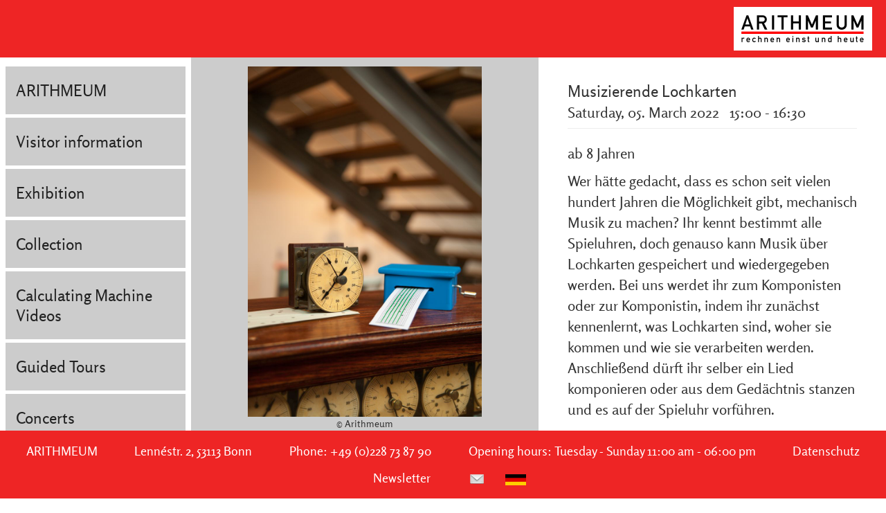

--- FILE ---
content_type: text/html; charset=utf-8
request_url: https://www.arithmeum.uni-bonn.de/en/events/details/musizierende-lochkarten-1.html
body_size: 8076
content:
<!DOCTYPE html>
<html lang="en">
<head>

<meta charset="utf-8">
<!-- 
	This website is powered by TYPO3 - inspiring people to share!
	TYPO3 is a free open source Content Management Framework initially created by Kasper Skaarhoj and licensed under GNU/GPL.
	TYPO3 is copyright 1998-2018 of Kasper Skaarhoj. Extensions are copyright of their respective owners.
	Information and contribution at https://typo3.org/
-->



<title>Musizierende Lochkarten</title>
<meta property="og:title" content="Musizierende Lochkarten" />
<meta property="og:type" content="article" />
<meta property="og:url" content="https://www.arithmeum.uni-bonn.de/en/events/details/musizierende-lochkarten-1.html" />
<meta property="og:image" content="https://www.arithmeum.uni-bonn.de/fileadmin/_processed_/e/9/csm_Musizierende_Lochkarten__1_von_1__421cc67c8e.jpg" />
<meta name="description" content="ab 8 Jahren" />
<meta property="og:description" content="ab 8 Jahren" />
<meta name="generator" content="TYPO3 CMS">
<meta name="language" content="en">
<meta name="ROBOTS" content="index,follow">
<meta name="viewport" content="width=device-width, initial-scale=1">
<meta name="X-UA-Compatible" content="IE=edge">


<link rel="stylesheet" type="text/css" href="/typo3conf/ext/news/Resources/Public/Css/news-basic.css?1625568459" media="all">
<link rel="stylesheet" type="text/css" href="/typo3temp/Assets/61afcf4fa3.css?1635255680" media="all">
<link rel="stylesheet" type="text/css" href="/typo3temp/Assets/57794ed923.css?1625568456" media="all">
<link rel="stylesheet" type="text/css" href="/typo3conf/ext/jh_magnificpopup/Resources/Public/css/magnific-popup.css?1625568461" media="all">
<link rel="stylesheet" type="text/css" href="/fileadmin/template/css/bootstrap.min.css?1625568569" media="all">
<link rel="stylesheet" type="text/css" href="/fileadmin/template/css/main.css?1756839277" media="all">
<link rel="stylesheet" type="text/css" href="/fileadmin/template/css/print.css?1625568569" media="print">


<script src="/fileadmin/template/js/modernizr-2.8.3-respond-1.4.2.min.js?1625568569" type="text/javascript"></script>
<script src="/fileadmin/template/js/jquery-1.11.2.min.js?1625568569" type="text/javascript"></script>
<script src="/fileadmin/template/js/bootstrap.min.js?1625568569" type="text/javascript"></script>
<script src="/fileadmin/template/js/headroom.min.js?1625568569" type="text/javascript"></script>
<script src="/typo3conf/ext/cookie_control/Resources/Public/Js/cookieControl-5.1.min.js?1625568462" type="text/javascript"></script>
<script src="/fileadmin/template/js/main.js?1625568569" type="text/javascript"></script>
<script src="/typo3temp/Assets/9a38f34785.js?1625568456" type="text/javascript"></script>


<link rel="apple-touch-icon" sizes="57x57" href="/fileadmin/template/images/favicon/apple-icon-57x57.png">
      <link rel="apple-touch-icon" sizes="60x60" href="/fileadmin/template/images/favicon/apple-icon-60x60.png">
      <link rel="apple-touch-icon" sizes="72x72" href="/fileadmin/template/images/favicon/apple-icon-72x72.png">
      <link rel="apple-touch-icon" sizes="76x76" href="/fileadmin/template/images/favicon/apple-icon-76x76.png">
      <link rel="apple-touch-icon" sizes="114x114" href="/fileadmin/template/images/favicon/apple-icon-114x114.png">
      <link rel="apple-touch-icon" sizes="120x120" href="/fileadmin/template/images/favicon/apple-icon-120x120.png">
      <link rel="apple-touch-icon" sizes="144x144" href="/fileadmin/template/images/favicon/apple-icon-144x144.png">
      <link rel="apple-touch-icon" sizes="152x152" href="/fileadmin/template/images/favicon/apple-icon-152x152.png">
      <link rel="apple-touch-icon" sizes="180x180" href="/fileadmin/template/images/favicon/apple-icon-180x180.png">
      <link rel="icon" type="image/png" sizes="192x192"  href="/fileadmin/template/images/favicon/android-icon-192x192.png">
      <link rel="icon" type="image/png" sizes="32x32" href="/fileadmin/template/images/favicon/favicon-32x32.png">
      <link rel="icon" type="image/png" sizes="96x96" href="/fileadmin/template/images/favicon/favicon-96x96.png">
      <link rel="icon" type="image/png" sizes="16x16" href="/fileadmin/template/images/favicon/favicon-16x16.png">
      <link rel="manifest" href="/fileadmin/template/images/favicon/manifest.json">
      <meta name="msapplication-TileColor" content="#ffffff">
      <meta name="msapplication-TileImage" content="/ms-icon-144x144.png">
      <meta name="theme-color" content="#ffffff">    <!-- Matomo -->
<script type="text/javascript">
  var _paq = window._paq = window._paq || [];
  /* tracker methods like "setCustomDimension" should be called before "trackPageView" */
  _paq.push(['trackPageView']);
  _paq.push(['enableLinkTracking']);
  (function() {
    var u="//www.arithmeum.uni-bonn.de/matomo/";
    _paq.push(['setTrackerUrl', u+'matomo.php']);
    _paq.push(['setSiteId', '1']);
    _paq.push(['disableCookies']);
    var d=document, g=d.createElement('script'), s=d.getElementsByTagName('script')[0];
    g.type='text/javascript'; g.async=true; g.src=u+'matomo.js'; s.parentNode.insertBefore(g,s);
  })();
</script>
<!-- End Matomo Code -->
</head>
<body>
<div id="bgaussen"><div id="bg"></div></div>
<div id="wrapper" class="layout-2">
  <header id="head" data-role="header" data-tap-toggle="true">
    <button type="button" class="navbar-toggle collapsed" data-toggle="collapse" data-target="#navbar">
      <span class="sr-only">Navigation</span>
      <span class="icon-bar"></span>
      <span class="icon-bar"></span>
      <span class="icon-bar"></span>
    </button>
    <a href="/en.html"><img width="200" height="63" alt="Arithmeum" src="/fileadmin/user_upload/Bilder/logo_170.png"></a>
  </header>
  <main id="main">
    <div id="topnav"><nav class="navbar navbar-default">
        <div class="container-fluid">
          <div id="navbar" class="navbar-collapse collapse"><ul class="nav navbar-nav"><li class="dropdown first1"><a href="/en/arithmeum.html" class="menulink">ARITHMEUM</a><a href="#" class="dropdown-toggle" data-toggle="dropdown" aria-expanded="false" role="button"><span class="caret"></span></a><ul class="dropdown-menu"><li class="first1"><a href="/en/arithmeum/greeting.html" class="menulink">Greeting</a></li><li class="first2"><a href="/en/arithmeum/museum.html" class="menulink">Museum</a></li><li class="last3"><a href="/en/arithmeum/research-institute.html" class="menulink">Research institute</a></li><li class="dropdown-submenu last2"><a href="/en/arithmeum/teaching-and-research-at-the-arithmeum.html" class="menulink">Teaching and research at the Arithmeum</a><a href="#" class="dropdown-toggle" data-toggle="dropdown" aria-expanded="false" role="button"><span class="caret"></span></a><ul class="dropdown-menu"><li class="last3"><a href="/en/arithmeum/teaching-and-research-at-the-arithmeum/symposium.html" class="menulink">Symposium</a></li><li class="last2"><a href="/en/arithmeum/teaching-and-research-at-the-arithmeum/publications-and-qualification-theses.html" class="menulink">Publications and qualification theses</a></li><li class="last1"><a href="/en/arithmeum/teaching-and-research-at-the-arithmeum/requirements-and-forms.html" class="menulink">Requirements and forms</a></li></ul></li><li class="last1"><a href="/en/arithmeum/university.html" class="menulink">University</a></li></ul></li><li class="dropdown first2"><a href="/en/visitor-information.html" class="menulink">Visitor information</a><a href="#" class="dropdown-toggle" data-toggle="dropdown" aria-expanded="false" role="button"><span class="caret"></span></a><ul class="dropdown-menu"><li class="first1"><a href="/en/visitor-information/information.html" class="menulink">Information</a></li><li class="first2"><a href="/en/visitor-information/calendar.html" class="menulink">Calendar</a></li><li class="dropdown-submenu first3"><a href="/en/visitor-information/shop.html" class="menulink">Shop</a><a href="#" class="dropdown-toggle" data-toggle="dropdown" aria-expanded="false" role="button"><span class="caret"></span></a><ul class="dropdown-menu"><li class="last3"><a href="/en/visitor-information/shop/catalogues.html" class="menulink">Catalogues</a></li><li class="last2"><a href="/en/visitor-information/shop/other-articles.html" class="menulink">Other articles</a></li><li class="last1"><a href="/en/visitor-information/shop/articles-for-mathematics-and-aesthetics-of-chip-design.html" class="menulink">Articles for "Mathematics and aesthetics of chip design"</a></li></ul></li><li class="middle"><a href="/en/visitor-information/newsletter.html" class="menulink">Newsletter</a></li><li class="last3"><a href="/en/visitor-information/contact.html" class="menulink">Contact</a></li><li class="last2"><a href="/en/visitor-information/imprint.html" class="menulink">Imprint</a></li><li class="last1"><a href="/en/visitor-information/privacy-policy.html" class="menulink">Privacy policy</a></li></ul></li><li class="dropdown first3"><a href="/en/exhibition.html" class="menulink">Exhibition</a><a href="#" class="dropdown-toggle" data-toggle="dropdown" aria-expanded="false" role="button"><span class="caret"></span></a><ul class="dropdown-menu"><li class="first1"><a href="/en/exhibition/permanent-exhibition.html" class="menulink">Permanent exhibition</a></li><li class="first2"><a href="/en/exhibition/art-exhibition.html" class="menulink">Art exhibition</a></li><li class="first3"><a href="/en/exhibition/special-exhibition.html" class="menulink">Special exhibition</a></li><li class="last3"><a href="/en/exhibition/early-computers-and-pcs.html" class="menulink">Early computers and PCs</a></li><li class="dropdown-submenu last2"><a href="/en/exhibition/chip-exhibition.html" class="menulink">Chip exhibition</a><a href="#" class="dropdown-toggle" data-toggle="dropdown" aria-expanded="false" role="button"><span class="caret"></span></a><ul class="dropdown-menu"><li class="last2"><a href="/en/exhibition/chip-exhibition/tour-of-the-exhibition.html" class="menulink">Tour of the exhibition</a></li><li class="last1"><a href="/en/exhibition/chip-exhibition/videos-and-games-about-chip-design.html" class="menulink">Videos and games about chip design</a></li></ul></li><li class="last1"><a href="/en/exhibition/archive.html" class="menulink">Archive</a></li></ul></li><li class="dropdown middle"><a href="/en/collection.html" class="menulink">Collection</a><a href="#" class="dropdown-toggle" data-toggle="dropdown" aria-expanded="false" role="button"><span class="caret"></span></a><ul class="dropdown-menu"><li class="dropdown-submenu first1"><a href="/en/collection/calculating-in-olden-times.html" class="menulink">Calculating in olden times</a><a href="#" class="dropdown-toggle" data-toggle="dropdown" aria-expanded="false" role="button"><span class="caret"></span></a><ul class="dropdown-menu"><li class="first1"><a href="/en/collection/calculating-in-olden-times/the-beginnings-of-reckoning-aids.html" class="menulink">The Beginnings of Reckoning Aids</a></li><li class="first2"><a href="/en/collection/calculating-in-olden-times/17th-century.html" class="menulink">17th Century</a></li><li class="last3"><a href="/en/collection/calculating-in-olden-times/18th-century.html" class="menulink">18th Century</a></li><li class="last2"><a href="/en/collection/calculating-in-olden-times/19th-century.html" class="menulink">19th Century</a></li><li class="dropdown-submenu last1"><a href="/en/collection/calculating-in-olden-times/20th-century.html" class="menulink">20th Century</a><a href="#" class="dropdown-toggle" data-toggle="dropdown" aria-expanded="false" role="button"><span class="caret"></span></a><ul class="dropdown-menu"><li class="first1"><a href="/en/collection/calculating-in-olden-times/20th-century/1900-1909.html" class="menulink">1900-1909</a></li><li class="first2"><a href="/en/collection/calculating-in-olden-times/20th-century/1910-1919.html" class="menulink">1910-1919</a></li><li class="first3"><a href="/en/collection/calculating-in-olden-times/20th-century/1920-1929.html" class="menulink">1920-1929</a></li><li class="middle"><a href="/en/collection/calculating-in-olden-times/20th-century/1930-1939.html" class="menulink">1930-1939</a></li><li class="middle"><a href="/en/collection/calculating-in-olden-times/20th-century/1940-1949.html" class="menulink">1940-1949</a></li><li class="last3"><a href="/en/collection/calculating-in-olden-times/20th-century/1950-1959.html" class="menulink">1950-1959</a></li><li class="last2"><a href="/en/collection/calculating-in-olden-times/20th-century/1960-1969.html" class="menulink">1960-1969</a></li><li class="last1"><a href="/en/collection/calculating-in-olden-times/20th-century/1970-1979.html" class="menulink">1970-1979</a></li></ul></li></ul></li><li class="first2"><a href="/en/collection/calculating-in-modern-times.html" class="menulink">Calculating in modern times</a></li><li class="first3"><a href="/en/collection/historic-books.html" class="menulink">Historic books</a></li><li class="last3"><a href="/en/collection/constructive-art.html" class="menulink">Constructive art</a></li><li class="last2"><a href="/en/collection/design-objects.html" class="menulink">Design objects</a></li><li class="last1"><a href="/en/collection/tribal-art.html" class="menulink">Tribal art</a></li></ul></li><li class="dropdown middle"><a href="/en/calculating-machine-videos.html" class="menulink">Calculating Machine Videos</a><a href="#" class="dropdown-toggle" data-toggle="dropdown" aria-expanded="false" role="button"><span class="caret"></span></a><ul class="dropdown-menu"><li class="dropdown-submenu last1"><a href="/en/calculating-machine-videos/archive.html" class="menulink">Archive</a><a href="#" class="dropdown-toggle" data-toggle="dropdown" aria-expanded="false" role="button"><span class="caret"></span></a><ul class="dropdown-menu"><li class="first1"><a href="/en/calculating-machine-videos/archive/46-the-functionality-of-addition-using-konrad-zuses-z1.html" class="menulink">46) The functionality of addition using Konrad Zuse's Z1</a></li><li class="first2"><a href="/en/calculating-machine-videos/archive/45-the-popes-arithmometre-by-thomas-de-colmar.html" class="menulink">45) The Pope's Arithmomètre by Thomas de Colmar</a></li><li class="first3"><a href="/en/calculating-machine-videos/archive/44-the-square-root-unit-of-the-friden-srw-automatic-square-root-mechanism.html" class="menulink">44) The square root unit of the Friden SRW automatic square root mechanism</a></li><li class="middle"><a href="/en/calculating-machine-videos/archive/43-the-concept-for-maurels-calculating-machine-from-1842.html" class="menulink">43) The concept for Maurel's calculating machine from 1842</a></li><li class="middle"><a href="/en/calculating-machine-videos/archive/42-the-piano-arithmometre-from-the-1855-world-exhibition.html" class="menulink">42) The Piano Arithmomètre from the 1855 World Exhibition</a></li><li class="middle"><a href="/en/calculating-machine-videos/archive/41-the-adding-machine-of-thomas-de-colmar.html" class="menulink">41) The adding machine of Thomas de Colmar</a></li><li class="middle"><a href="/en/calculating-machine-videos/archive/40-the-walther-dmkz.html" class="menulink">40) The Walther DMKZ</a></li><li class="middle"><a href="/en/calculating-machine-videos/archive/39-the-curta.html" class="menulink">39) The Curta</a></li><li class="middle"><a href="/en/calculating-machine-videos/archive/38-the-carry-of-tens-by-gottfried-wilhelm-leibniz-1677.html" class="menulink">38) The carry of tens by Gottfried Wilhelm Leibniz 1677</a></li><li class="middle"><a href="/en/calculating-machine-videos/archive/37-insight-into-the-restoration-work-at-the-arithmeum.html" class="menulink">37) Insight into the restoration work at the Arithmeum</a></li><li class="middle"><a href="/en/calculating-machine-videos/archive/36-the-atanasoff-berry-computer-by-john-atanasoff-and-clifford-berry.html" class="menulink">36) The Atanasoff Berry Computer by John Atanasoff and Clifford Berry</a></li><li class="middle"><a href="/en/calculating-machine-videos/archive/35-cylindrical-four-species-adapting-segment-machine-from-anton-braun.html" class="menulink">35) Cylindrical four-species adapting segment machine from Anton Braun</a></li><li class="middle"><a href="/en/calculating-machine-videos/archive/34-johann-jakob-sauters-adding-machine-from-the-late-18th-century.html" class="menulink">34) Johann Jakob Sauter's adding machine from the late 18th century</a></li><li class="middle"><a href="/en/calculating-machine-videos/archive/33-calculator-from-the-17th-century-burattini-or-morland.html" class="menulink">33) Calculator from the 17th century - Burattini or Morland?</a></li><li class="middle"><a href="/en/calculating-machine-videos/archive/32-the-adding-machine-by-charles-xavier-thomas-from-1849.html" class="menulink">32) The adding machine by Charles Xavier Thomas from 1849</a></li><li class="middle"><a href="/en/calculating-machine-videos/archive/31-the-grasshopper-by-george-b-grant-from-1871.html" class="menulink">31) The “Grasshopper” by George B. Grant from 1871</a></li><li class="middle"><a href="/en/calculating-machine-videos/archive/30-the-centennial-four-species-calculating-machine-by-george-b-grant.html" class="menulink">30) The Centennial four-species calculating machine by George B. Grant</a></li><li class="middle"><a href="/en/calculating-machine-videos/archive/29-didier-roths-coplanar-toothed-disk-adding-machine-from-1842.html" class="menulink">29) Didier Roth's coplanar toothed disk adding machine from 1842</a></li><li class="middle"><a href="/en/calculating-machine-videos/archive/28-joseph-edmondsons-circular-stepped-drum-machine-for-all-four-basic-arithmetic-operations.html" class="menulink">28) Joseph Edmondson's circular stepped drum machine for all four basic arithmetic operations</a></li><li class="middle"><a href="/en/calculating-machine-videos/archive/27-coplanar-toothed-disk-adding-machine-by-charles-stanhope-from-1780.html" class="menulink">27) Coplanar toothed disk adding machine by Charles Stanhope from 1780</a></li><li class="middle"><a href="/en/calculating-machine-videos/archive/26-matador-keyboard-adding-machine-with-crank-1906.html" class="menulink">26) “Matador” keyboard adding machine with crank 1906</a></li><li class="middle"><a href="/en/calculating-machine-videos/archive/25-the-single-column-key-adding-machine-by-ferdinand-hebentanz-from-the-year-1873.html" class="menulink">25) The single column key adding machine by Ferdinand Hebentanz from the year 1873</a></li><li class="middle"><a href="/en/calculating-machine-videos/archive/24-column-adding-machine-by-moses-and-william-pullen-from-the-year-1874.html" class="menulink">24) Column adding machine by Moses and William Pullen from the year 1874</a></li><li class="middle"><a href="/en/calculating-machine-videos/archive/23-the-improved-adding-machine-by-caroline-winter-from-1859.html" class="menulink">23) „The Improved Adding Machine“ by Caroline Winter from 1859</a></li><li class="middle"><a href="/en/calculating-machine-videos/archive/22-the-arithmetic-manipulator-by-niccola-guinigi-from-1858.html" class="menulink">22) The arithmetic manipulator by Niccola Guinigi from 1858</a></li><li class="middle"><a href="/en/calculating-machine-videos/archive/21-tito-gonnellas-coplanar-adding-machine-with-tooth-lock-washers-from-the-year-1859.html" class="menulink">21) Tito Gonnella’s coplanar adding machine with tooth lock washers from the year 1859</a></li><li class="middle"><a href="/en/calculating-machine-videos/archive/20-the-automatically-multiplying-calculating-machine-by-francois-timoleon-maurel-and-jean-jayet-from-the-year-1846.html" class="menulink">20) The automatically multiplying calculating machine by François Timoléon Maurel and Jean Jayet from the year 1846</a></li><li class="middle"><a href="/en/calculating-machine-videos/archive/19-the-z25-transistor-computer-by-konrad-zuse.html" class="menulink">19) The “Z25” transistor computer by Konrad Zuse</a></li><li class="middle"><a href="/en/calculating-machine-videos/archive/18-arthur-burkhardts-arithmometer-the-start-of-calculating-machine-production-in-germany-at-the-end-of-the-19th-century.html" class="menulink">18) Arthur Burkhardt’s Arithmometer – the start of calculating machine production in Germany at the end of the 19th century</a></li><li class="middle"><a href="/en/calculating-machine-videos/archive/17-didier-roths-circular-calculating-machine-for-automatic-multiplication-from-1841.html" class="menulink">17) Didier Roth’s circular calculating machine for automatic multiplication from 1841</a></li><li class="middle"><a href="/en/calculating-machine-videos/archive/16-the-mechanical-calculator-for-all-four-arithmetical-operations-by-anton-braun-1727.html" class="menulink">16) The mechanical calculator for all four arithmetical operations by Anton Braun (1727)</a></li><li class="middle"><a href="/en/calculating-machine-videos/archive/15-the-millionaire-calculating-machine-for-direct-multiplication-by-otto-steiger.html" class="menulink">15) “The Millionaire” – Calculating machine for direct multiplication by Otto Steiger</a></li><li class="middle"><a href="/en/calculating-machine-videos/archive/14-the-four-species-calculating-machine-with-a-switching-latch-by-heyde-and-buettner-from-the-year-1883.html" class="menulink">14) The four-species calculating machine with a switching latch by Heyde and Büttner from the year 1883</a></li><li class="middle"><a href="/en/calculating-machine-videos/archive/13-four-species-calculating-machine-with-a-switching-latch-mechanism-by-friedrich-weiss-from-the-year-1893.html" class="menulink">13) Four-species calculating machine with a switching latch mechanism by Friedrich Weiss from the year 1893</a></li><li class="middle"><a href="/en/calculating-machine-videos/archive/12-prototype-of-the-four-species-calculating-machine-with-a-switching-latch-mechanism-by-curt-dietzschold-from-the-year-1876.html" class="menulink">12) Prototype of the four-species calculating machine with a switching latch mechanism by Curt Dietzschold from the year 1876</a></li><li class="middle"><a href="/en/calculating-machine-videos/archive/11-christel-hamanns-gauss-mercedes-calculating-machine-with-the-unique-stepped-disc-from-the-year-1909.html" class="menulink">11) Christel Hamann’s “Gauss-Mercedes” calculating machine with the unique stepped disc from the year 1909</a></li><li class="middle"><a href="/en/calculating-machine-videos/archive/10-jacob-auchs-adding-machine.html" class="menulink">10) Jacob Auch's adding machine</a></li><li class="middle"><a href="/en/calculating-machine-videos/archive/09-the-hamann-manus-calculating-machine.html" class="menulink">09) The "Hamann Manus" calculating machine</a></li><li class="middle"><a href="/en/calculating-machine-videos/archive/08-adding-machine-by-philipp-matthaeus-hahn.html" class="menulink">08) Adding machine by Philipp Matthäus Hahn</a></li><li class="middle"><a href="/en/calculating-machine-videos/archive/07-the-patent-model-of-thomas-de-colmars-arithmometre-from-the-year-1820.html" class="menulink">07) The patent model of Thomas de Colmar’s Arithmomètre from the year 1820</a></li><li class="middle"><a href="/en/calculating-machine-videos/archive/06-multiplication-instrument-by-samuel-morland.html" class="menulink">06) Multiplication Instrument by Samuel Morland</a></li><li class="middle"><a href="/en/calculating-machine-videos/archive/05-johann-christoph-schusters-calculating-machine.html" class="menulink">05) Johann Christoph Schuster's calculating machine</a></li><li class="middle"><a href="/en/calculating-machine-videos/archive/04-blaise-pascals-calculating-machine.html" class="menulink">04) Blaise Pascal's calculating machine</a></li><li class="last3"><a href="/en/calculating-machine-videos/archive/03-the-mechanical-calculator-for-all-four-arithmetic-operations-by-axel-jacob-petersson.html" class="menulink">03) The mechanical calculator for all four arithmetic operations by Axel Jacob Petersson</a></li><li class="last2"><a href="/en/calculating-machine-videos/archive/02-the-mechanical-calculator-for-all-four-arithmetic-operations-by-johann-jakob-sauter.html" class="menulink">02) The mechanical calculator for all four arithmetic operations by Johann Jakob Sauter</a></li><li class="last1"><a href="/en/calculating-machine-videos/archive/01-the-first-mechanical-calculator-for-all-four-arithmetic-operations-by-gottfried-wilhelm-leibniz.html" class="menulink">01) The first mechanical calculator for all four arithmetic operations by Gottfried Wilhelm Leibniz</a></li></ul></li></ul></li><li class="dropdown middle"><a href="/en/guided-tours.html" class="menulink">Guided Tours</a><a href="#" class="dropdown-toggle" data-toggle="dropdown" aria-expanded="false" role="button"><span class="caret"></span></a><ul class="dropdown-menu"><li class="first1"><a href="/en/guided-tours/public-guided-tours.html" class="menulink">Public guided Tours</a></li><li class="last3"><a href="/en/guided-tours/school-classes.html" class="menulink">School classes</a></li><li class="last2"><a href="/en/guided-tours/guided-tours-for-groups.html" class="menulink">Guided Tours for groups</a></li><li class="dropdown-submenu last1"><a href="/en/guided-tours/workshops0.html" target="https://www.arithmeum.uni-bonn.de/fuehrungen-workshops/workshops.html" class="menulink">Workshops</a><a href="#" class="dropdown-toggle" data-toggle="dropdown" aria-expanded="false" role="button"><span class="caret"></span></a><ul class="dropdown-menu"><li class="first1"><a href="/en/guided-tours/workshops0/preschool.html" class="menulink">Preschool</a></li><li class="first2"><a href="/en/guided-tours/workshops0/elementary-school.html" class="menulink">Elementary school</a></li><li class="first3"><a href="/en/guided-tours/workshops0/middle-school.html" class="menulink">Middle school</a></li><li class="middle"><a href="/en/guided-tours/workshops0/high-school.html" class="menulink">High school</a></li><li class="dropdown-submenu last3"><a href="/en/guided-tours/workshops0/adults.html" class="menulink">Adults</a><a href="#" class="dropdown-toggle" data-toggle="dropdown" aria-expanded="false" role="button"><span class="caret"></span></a><ul class="dropdown-menu"><li class="first1"><a href="/en/guided-tours/workshops0/adults/calculating-with-maschines.html" class="menulink">Calculating with maschines</a></li><li class="first2"><a href="/en/guided-tours/workshops0/adults/abacus-and-reckoning-table.html" class="menulink">Abacus and Reckoning Table</a></li><li class="first3"><a href="/en/guided-tours/workshops0/adults/calculating-in-foreign-cultures.html" class="menulink">Calculating in foreign cultures</a></li><li class="middle"><a href="/en/guided-tours/workshops0/adults/sectors.html" class="menulink">Sectors</a></li><li class="last3"><a href="/en/guided-tours/workshops0/adults/binary-arithmetic.html" class="menulink">Binary arithmetic</a></li><li class="last2"><a href="/en/guided-tours/workshops0/adults/cryptography.html" class="menulink">Cryptography</a></li><li class="last1"><a href="/en/guided-tours/workshops0/adults/geometric-constructive-art.html" class="menulink">Geometric-constructive art</a></li></ul></li><li class="last2"><a href="/en/guided-tours/workshops0/birthdays-at-the-arithmeum.html" class="menulink">Birthdays at the Arithmeum</a></li><li class="last1"><a href="/en/guided-tours/workshops0/larger-groups.html" class="menulink">Larger Groups</a></li></ul></li></ul></li><li class="dropdown last3"><a href="/en/concerts.html" class="menulink">Concerts</a><a href="#" class="dropdown-toggle" data-toggle="dropdown" aria-expanded="false" role="button"><span class="caret"></span></a><ul class="dropdown-menu"><li class="last3"><a href="/en/concerts/concerto-discreto.html" class="menulink">concerto discreto</a></li><li class="last2"><a href="/en/concerts/upcoming-concerts.html" class="menulink">Upcoming concerts</a></li><li class="last1"><a href="/en/concerts/archive.html" class="menulink">Archive</a></li></ul></li><li class="active dropdown last2 open"><a href="/en/events.html" class="menulink">Events</a><a href="#" class="active dropdown-toggle" data-toggle="dropdown" aria-expanded="true" role="button"><span class="caret"></span></a><ul class="dropdown-menu"><li class="last2"><a href="/en/events/calendar.html" class="menulink">Calendar</a></li><li class="last1"><a href="/en/events/archive.html" class="menulink">Archive</a></li></ul></li><li class="last1"><a href="/en/search.html" class="menulink">Search</a></li></ul></div>
        </div>
      </nav><div class="sponsoren_top"><div id="c178" class="csc-default csc-default csc-layout-0 csc-frame-0">



	


<div class="csc-textpic csc-textpic-responsive csc-textpic-center csc-textpic-above"><div class="csc-textpic-imagewrap imagecols-1" data-csc-images="1" data-csc-cols="1"><div class="csc-textpic-center-outer"><div class="csc-textpic-center-inner"><figure class="csc-textpic-image csc-textpic-last"><img src="/fileadmin/_processed_/4/3/csm_rheinischer-friedrich-wilhelm_1cb61e4a77.png" srcset="" alt=""></figure></div></div></div></div></div><div id="c180" class="csc-default csc-default csc-layout-0 csc-frame-0">



	


<div class="csc-textpic csc-textpic-responsive csc-textpic-center csc-textpic-above"><div class="csc-textpic-imagewrap imagecols-1" data-csc-images="1" data-csc-cols="1"><div class="csc-textpic-center-outer"><div class="csc-textpic-center-inner"><figure class="csc-textpic-image csc-textpic-last"><img src="/fileadmin/_processed_/e/6/csm_ugb_065bd38bff.png" srcset="" alt=""></figure></div></div></div></div></div><div id="c181" class="csc-default csc-default csc-layout-0 csc-frame-0 csc-space-before-12">



	


<div class="csc-textpic csc-textpic-responsive csc-textpic-center csc-textpic-above"><div class="csc-textpic-imagewrap imagecols-1" data-csc-images="1" data-csc-cols="1"><div class="csc-textpic-center-outer"><div class="csc-textpic-center-inner"><figure class="csc-textpic-image csc-textpic-last"><img src="/fileadmin/_processed_/3/9/csm_schmitz-knoth_430a8e5e61.png" srcset="" alt=""></figure></div></div></div></div></div><div id="c182" class="csc-default csc-default csc-layout-0 csc-frame-0">



	


<div class="csc-textpic csc-textpic-responsive csc-textpic-center csc-textpic-above"><div class="csc-textpic-imagewrap imagecols-1" data-csc-images="1" data-csc-cols="1"><div class="csc-textpic-center-outer"><div class="csc-textpic-center-inner"><figure class="csc-textpic-image csc-textpic-last"><img src="/fileadmin/_processed_/2/7/csm_stiftung_kunst_sparkasse_159c250a60.png" srcset="" alt=""></figure></div></div></div></div></div><div id="c183" class="csc-default csc-default csc-layout-0 csc-frame-0">



	


<div class="csc-textpic csc-textpic-responsive csc-textpic-center csc-textpic-above"><div class="csc-textpic-imagewrap imagecols-1" data-csc-images="1" data-csc-cols="1"><div class="csc-textpic-center-outer"><div class="csc-textpic-center-inner"><figure class="csc-textpic-image csc-textpic-last"><img src="/fileadmin/_processed_/7/6/csm_sparkasse_koelnbonn_ca10a36430.png" srcset="" alt=""></figure></div></div></div></div></div><div id="c1204" class="csc-default csc-default csc-layout-0 csc-frame-0 csc-space-before-20">



	


<div class="csc-textpic csc-textpic-responsive csc-textpic-center csc-textpic-above"><div class="csc-textpic-imagewrap imagecols-2" data-csc-images="1" data-csc-cols="2"><div class="csc-textpic-center-outer"><div class="csc-textpic-center-inner"><figure class="csc-textpic-image csc-textpic-last"><img src="/fileadmin/user_upload/Bilder/Sponsoren/krupp-stiftung.png" srcset="" alt=""></figure></div></div></div></div></div></div></div>
    <div id="content">
      
    <div class="bildlinks">
      <div id="c210" class="csc-default csc-default csc-layout-0 csc-frame-0">
<div id="c210">
	
	<div class="csc-textpic csc-textpic-center csc-textpic-above"><div data-csc-cols="2" data-csc-images="1" class="csc-textpic-imagewrap imagecols-2"><div class="csc-textpic-center-outer"><div class="csc-textpic-center-inner"><figure class="csc-textpic-image csc-textpic-last"><img alt="" src=""><figcaption class="csc-textpic-caption"></figcaption></figure></div></div></div></div>

	


</div>
</div>
    </div>

      
		
    <article class="content">
      <!--TYPO3SEARCH_begin--><div id="c108" class="csc-default csc-default csc-layout-0 csc-frame-0">
<div id="c108">
	

	


	
	


	


<div class="news news-single">
	<div class="article" itemscope="itemscope" itemtype="http://schema.org/Article">
		
	
			
			<div class="header">
				<h3 itemprop="headline">Musizierende Lochkarten</h3>
			</div>
			<div class="footer">
				<p>
					<!-- date -->
					<span class="news-list-date">
						<time datetime="2022-03-05">
							
									Saturday, 05. March 2022&nbsp;&nbsp;&nbsp;15:00
									
											
													- 16:30
												
										
								
							<meta itemprop="datePublished" content="2022-03-05" />
						</time>
					</span>

					

					

					
				</p>
			</div>

			
				<!-- teaser -->
				<div class="teaser-text" itemprop="description">
					<p>ab 8 Jahren</p>
				</div>
			

			

			
	<!-- fal media files -->
	<div class="news-img-wrap">
		
			<div class="outer">
				
					

<div class="mediaelement mediaelement-image hidden">
	
			
					<a href="/fileadmin/_processed_/e/9/csm_Musizierende_Lochkarten__1_von_1__d9455375e5.jpg" title="" class="magnificpopup hidden" rel="lightbox[myImageSet]">
					</a>
				
		
</div>

	<p class="news-img-caption hidden">
		© Arithmeum
	</p>

				
				
				
			</div>
		
	</div>




			




			<!-- main text -->
			<div class="news-text-wrap" itemprop="articleBody">
				<p>Wer hätte gedacht, dass es schon seit vielen hundert Jahren die Möglichkeit gibt, mechanisch Musik zu machen? Ihr kennt bestimmt alle Spieluhren, doch genauso kann Musik über Lochkarten gespeichert und wiedergegeben werden. Bei uns werdet ihr zum Komponisten oder zur Komponistin, indem ihr zunächst kennenlernt, was Lochkarten sind, woher sie kommen und wie sie verarbeiten werden. Anschließend dürft ihr selber ein Lied komponieren oder aus dem Gedächtnis stanzen und es auf der Spieluhr vorführen.</p>
<p>Kosten: 6 € inkl. Material</p>
<p>Wir bitten um Voranmeldung unter arithmeum@or.uni-bonn.de bis zum 04. März 2022.</p>
<p>&nbsp;</p>
<p>&nbsp;</p>
			</div>

			

			

			

			<!-- related things -->
			<div class="news-related-wrap">

				

				

				

				
			</div>
		

	</div>
</div>

	


</div>
</div><!--TYPO3SEARCH_end-->
    </article>

    </div>
  </main>
  <footer class="sponsoren_foot"><div id="c178" class="csc-default csc-default csc-layout-0 csc-frame-0">



	


<div class="csc-textpic csc-textpic-responsive csc-textpic-center csc-textpic-above"><div class="csc-textpic-imagewrap imagecols-1" data-csc-images="1" data-csc-cols="1"><div class="csc-textpic-center-outer"><div class="csc-textpic-center-inner"><figure class="csc-textpic-image csc-textpic-last"><img src="/fileadmin/_processed_/4/3/csm_rheinischer-friedrich-wilhelm_1cb61e4a77.png" srcset="" alt=""></figure></div></div></div></div></div><div id="c180" class="csc-default csc-default csc-layout-0 csc-frame-0">



	


<div class="csc-textpic csc-textpic-responsive csc-textpic-center csc-textpic-above"><div class="csc-textpic-imagewrap imagecols-1" data-csc-images="1" data-csc-cols="1"><div class="csc-textpic-center-outer"><div class="csc-textpic-center-inner"><figure class="csc-textpic-image csc-textpic-last"><img src="/fileadmin/_processed_/e/6/csm_ugb_065bd38bff.png" srcset="" alt=""></figure></div></div></div></div></div><div id="c181" class="csc-default csc-default csc-layout-0 csc-frame-0 csc-space-before-12">



	


<div class="csc-textpic csc-textpic-responsive csc-textpic-center csc-textpic-above"><div class="csc-textpic-imagewrap imagecols-1" data-csc-images="1" data-csc-cols="1"><div class="csc-textpic-center-outer"><div class="csc-textpic-center-inner"><figure class="csc-textpic-image csc-textpic-last"><img src="/fileadmin/_processed_/3/9/csm_schmitz-knoth_430a8e5e61.png" srcset="" alt=""></figure></div></div></div></div></div><div id="c182" class="csc-default csc-default csc-layout-0 csc-frame-0">



	


<div class="csc-textpic csc-textpic-responsive csc-textpic-center csc-textpic-above"><div class="csc-textpic-imagewrap imagecols-1" data-csc-images="1" data-csc-cols="1"><div class="csc-textpic-center-outer"><div class="csc-textpic-center-inner"><figure class="csc-textpic-image csc-textpic-last"><img src="/fileadmin/_processed_/2/7/csm_stiftung_kunst_sparkasse_159c250a60.png" srcset="" alt=""></figure></div></div></div></div></div><div id="c183" class="csc-default csc-default csc-layout-0 csc-frame-0">



	


<div class="csc-textpic csc-textpic-responsive csc-textpic-center csc-textpic-above"><div class="csc-textpic-imagewrap imagecols-1" data-csc-images="1" data-csc-cols="1"><div class="csc-textpic-center-outer"><div class="csc-textpic-center-inner"><figure class="csc-textpic-image csc-textpic-last"><img src="/fileadmin/_processed_/7/6/csm_sparkasse_koelnbonn_ca10a36430.png" srcset="" alt=""></figure></div></div></div></div></div><div id="c1204" class="csc-default csc-default csc-layout-0 csc-frame-0 csc-space-before-20">



	


<div class="csc-textpic csc-textpic-responsive csc-textpic-center csc-textpic-above"><div class="csc-textpic-imagewrap imagecols-2" data-csc-images="1" data-csc-cols="2"><div class="csc-textpic-center-outer"><div class="csc-textpic-center-inner"><figure class="csc-textpic-image csc-textpic-last"><img src="/fileadmin/user_upload/Bilder/Sponsoren/krupp-stiftung.png" srcset="" alt=""></figure></div></div></div></div></div></footer>
  
	<footer id="foot">
		<a id="c89"></a><div id="c5" class="csc-default csc-default csc-layout-0 csc-frame-0">
<div id="c5">
	
		

	


	

	<div class="ce-textpic ce-right ce-intext">
		
			











		

		<div class="ce-bodytext">
			
			<p><a href="/en.html" class="internal-link">ARITHMEUM</a></p>
		</div>

		
	</div>

	


</div>

</div><a id="c88"></a><div id="c6" class="csc-default csc-default csc-layout-0 csc-frame-0">
<div id="c6">
	
		

	


	

	<div class="ce-textpic ce-center ce-above">
		
			











		

		<div class="ce-bodytext">
			
			<p>Lennéstr. 2, 53113 Bonn </p>
		</div>

		
	</div>

	


</div>

</div><a id="c87"></a><div id="c7" class="csc-default csc-default csc-layout-0 csc-frame-0">
<div id="c7">
	
		

	


	

	<div class="ce-textpic ce-center ce-above">
		
			











		

		<div class="ce-bodytext">
			
			<p>Phone: <a href="tel://+49228738790" target="_blank" class="tel">+49 (0)228 73 87 90</a></p>
		</div>

		
	</div>

	


</div>

</div><a id="c86"></a><div id="c8" class="csc-default csc-default csc-layout-0 csc-frame-0">
<div id="c8">
	
		

	


	

	<div class="ce-textpic ce-center ce-above">
		
			











		

		<div class="ce-bodytext">
			
			<p>Opening hours: Tuesday - Sunday 11:00 am - 06:00 pm </p>
		</div>

		
	</div>

	


</div>

</div><div id="c617" class="csc-default csc-default csc-layout-0 csc-frame-0">
<div id="c617">
	
		

	


	

	<div class="ce-textpic ce-right ce-intext">
		
			











		

		<div class="ce-bodytext">
			
			<p><a href="/en/visitor-information/privacy-policy.html" title="Opens internal link in current window" class="internal-link">Datenschutz</a> </p>
		</div>

		
	</div>

	


</div>

</div><div id="c1298" class="csc-default csc-default csc-layout-0 csc-frame-0">
<div id="c1298">
	
		

	


	

	<div class="ce-textpic ce-right ce-intext">
		
			











		

		<div class="ce-bodytext">
			
			<p><a href="/en/visitor-information/newsletter.html" title="Opens internal link in current window" class="internal-link">Newsletter</a></p>
		</div>

		
	</div>

	


</div>

</div>
		<div class="csc-default csc-default csc-layout-0 csc-frame-0">
      <div>
        <div class="ce-textpic ce-right ce-intext ce-nowrap">
          <div data-ce-images="1" data-ce-columns="1" class="ce-gallery">
            <div class="ce-row">
              <div class="ce-column">
                <div class="ce-media"><a href="/en/visitor-information/contact.html"><img width="20" height="15" alt="" src="/fileadmin/user_upload/Bilder/footer_mail.png"></a></div>
              </div>
            </div>
          </div>
          <div class="ce-bodytext"></div>
        </div>
      </div>
    </div>
		<ul class="sprachmenue"><li><a href="/veranstaltungen/details/musizierende-lochkarten-1.html"><img alt="deutsch" src="/fileadmin/template/images/flag_de.png"></a></li><li class="active"><img alt="english" src="/fileadmin/template/images/flag_uk.png"></li></ul>
	</footer>

</div>
<script src="/typo3conf/ext/jh_magnificpopup/Resources/Public/js/jquery.magnific-popup.min.js?1625568461" type="text/javascript"></script>
<script src="/typo3conf/ext/jh_magnificpopup/Resources/Public/js/jquery.filter-isImageFile.min.js?1625568461" type="text/javascript"></script>
<script src="/typo3conf/ext/jh_magnificpopup/Resources/Public/js/jquery.mfpInlineFunctions.min.js?1625568461" type="text/javascript"></script>
<script src="/typo3conf/ext/cookie_control/Resources/Public/Js/cookie_control-plugin.js?1625568462" type="text/javascript"></script>
<script src="/typo3temp/Assets/e1c96e2552.js?1625568456" type="text/javascript"></script>


</body>
</html>

--- FILE ---
content_type: text/css; charset=utf-8
request_url: https://www.arithmeum.uni-bonn.de/typo3temp/Assets/61afcf4fa3.css?1635255680
body_size: 176
content:
/* specific page styles for extension "tx_cssstyledcontent" */
	.csc-textpic-intext-right-nowrap .csc-textpic-text { margin-right: 970px; }
	.csc-textpic-intext-left-nowrap .csc-textpic-text { margin-left: 970px; }
	.csc-space-before-12 { margin-top: 12px !important; }
	.csc-space-before-20 { margin-top: 20px !important; }

--- FILE ---
content_type: text/css; charset=utf-8
request_url: https://www.arithmeum.uni-bonn.de/fileadmin/template/css/main.css?1756839277
body_size: 6060
content:
/* latin */
@font-face {
  font-family: 'Rosario';
  font-style: normal;
  font-weight: 400;
  src: local('Rosario'), local('Rosario-Regular'), url(/fileadmin/template/fonts/rosario/Rosario-Regular.ttf) format('truetype');
  unicode-range: U+0000-00FF, U+0131, U+0152-0153, U+02BB-02BC, U+02C6, U+02DA, U+02DC, U+2000-206F, U+2074, U+20AC, U+2122, U+2191, U+2193, U+2212, U+2215, U+FEFF, U+FFFD;
}
/* latin */
@font-face {
  font-family: 'Rosario';
  font-style: normal;
  font-weight: 700;
  src: local('Rosario Bold'), local('Rosario-Bold'), url(/fileadmin/template/fonts/rosario/Rosario-Bold.ttf) format('truetype');
  unicode-range: U+0000-00FF, U+0131, U+0152-0153, U+02BB-02BC, U+02C6, U+02DA, U+02DC, U+2000-206F, U+2074, U+20AC, U+2122, U+2191, U+2193, U+2212, U+2215, U+FEFF, U+FFFD;
}

html,
body {
  height: 100%;
}

body {
  margin: 0;
  padding: 0;
  font-family: Rosario, Verdana, sans-serif;
  font-size: 21px;
}

header,
footer,
main,
div {
  position: relative;
}

h1,
h2,
h3,
h3,
h5 {
  font-family: Rosario, Verdana, sans-serif;
  margin-bottom: inherit;
}

h1,
h2 {
  font-weight: bold;
  padding-bottom: 1em;
}

article.content > div:first-of-type > div:first-of-type > h2:first-of-type {
  margin-top: 0;
}

.ce-bodytext {
  font-size: 100%;
}

a {
  color: #888888;
}

a,
a:focus,
a:hover {
  outline: none;
  color: #888888;
}

a.tel {
  color: inherit;
  text-decoration: none;
}

a.linkplain {
  color: inherit;
  text-decoration: none;
}

table.sammlungstabelle a {
  color: #000000;
}

td.nowrap,
th.nowrap {
  white-space: nowrap;
}

td.top,
th.top {
  vertical-align: top;
}

td.middle,
th.middle {
  vertical-align: middle;
}

td.bottom,
th.bottom {
  vertical-align: bottom;
}

td.left,
th.left {
  text-align: left;
}

td.center,
th.center {
  text-align: center;
}

td.right,
th.right {
  text-align: right;
}

td.justify,
th.justify {
  text-align: justify;
}

a.more {
  display: block;
}

.align-center {
  text-align: center;
}

.align-left {
  text-align: left;
}

.align-right {
  text-align: right;
}

button,
input,
select,
textarea {
  max-width: 99%;
}

.csc-layout-101 {
  visibility: hidden;
}

#wrapper {
  height: 100%;
}

#wrapper.layout-1 {
  background-position: right -15px;
  background-repeat: no-repeat;
  background-size: cover;
  height: auto;
}

.flagbox {
  background-color: rgba(255, 255, 255, 0.39);
  position: absolute;
  top: -28px;
  left: 15%;
  height: 185px;
  width: 150px;
}

.logobox {
  position: absolute;
  left: -28px;
  top: 300px;
  height: 64px;
  bottom: 15%;
}

.flagbutton_en {
  background-image: url("/fileadmin/template/images/flag_uk.png");
  background-repeat: no-repeat;
  background-position: center bottom;
  bottom: 103px;
  height: 53px;
  left: 25px;
  position: absolute;
  text-indent: -99999px;
  width: 100px;
  opacity: 0.7;
}

.flagbutton_de {
  background-image: url("/fileadmin/template/images/flag_de.png");
  background-repeat: no-repeat;
  background-position: center bottom;
  bottom: 25px;
  height: 53px;
  left: 25px;
  position: absolute;
  text-indent: -99999px;
  width: 100px;
  opacity: 0.7;
}

#head {
  background-color: #ee2525;
  height: 83px;
  position: relative;
  width: 100%;
  z-index: 10;
}

#head img {
  position: absolute;
  right: 20px;
  top: 10px;
}

#foot {
  background-color: #ee2525;
  bottom: 0;
  color: white;
  font-size: 85%;
  left: 0;
  padding: 10px 10px 10px 10px;
  position: relative;
  text-align: center;
  width: 100%;
  line-height: 2.2em;
  z-index: 11;
}

#foot div {
  display: inline-block;
  vertical-align: top;
}

#foot p {
  display: inline-block;
  margin: 0;
  padding: 0;
}

#foot .csc-default {
  padding-left: 1.5em;
  padding-right: 1.5em;
}

#foot a {
  color: inherit;
  text-decoration: none;
}

#foot .ce-textpic {
  min-height: 30px;
}

#foot .ce-intext.ce-right .ce-gallery {
  margin: 0;
}

#foot .ce-media {
  vertical-align: middle;
}
  
#main {
  padding-top: 0;
  overflow: hidden;
  z-index: 9;
}

#bgaussen {
  display: none;
  position: fixed;
  top: 0;
  left: 276px;
  bottom: 0;
  right: 0;
}

.csc-default {
  margin-bottom: 2em;
}

.sponsoren_top .csc-default,
#foot .csc-default {
  margin-bottom: 0;
}

.contenttable,
.alternating,
.noborder {
  border-collapse: collapse;
}

table.alternating tr:nth-child(odd),
.news-list-view.shop tr:nth-child(odd) {
  background: #f0f0f0;
}

table.alternating tr:nth-child(even),
.news-list-view.shop tr:nth-child(even) {
  background: #dddddd;
}

.contenttable th,
.alternating th,
.contenttable td,
.alternating td {
  padding: 5px;
  border: 1px solid white;
}

.noborder th,
.noborder td {
  padding: 5px;
  border: none;
}

.alternating th {
  background-color: #ffffff;
}

#bg {
  position: absolute;
  top: 0;
  width: 50%;
  bottom: 0;
  background-color: #cccccc;
}

.sprachmenue {
  display: inline-block;
  list-style: none;
  margin: 0;
  padding: 0;
}

.sprachmenue li {
  display: inline-block;
  width: 30px;
  vertical-align: top;
  margin-right: 8px;
}

.sprachmenue li.active,
.sprachmenue li.missing {
  display: none;
}

.sprachmenue li a {
  vertical-align: top;
}

.sprachmenue li img {
  width: 100%;
  height: auto;
}

#suche {
  position: absolute;
  right: 240px;
  top: 47px;
}

#suche .suchstart {
  display: inline-block;
  vertical-align: top;
}

#suche .suchstartbutton {
  display: inline-block;
  height: 1.5em;
  margin-top: 0.3em;
  margin-left: 0.3em;
  width: auto;
}

#topnav {
  width: 276px;
  background-color: #ffffff;
  z-index: 2;
  float: left;
  display: block;
}

#content {
  display: block;
  overflow: hidden;
  overflow: visible;
  padding-bottom: 0;
}

iframe {
  border: none;
}

.sponsoren_top {
  display: none;
  padding: 5px;
  margin-bottom: 74px;
  overflow: hidden;
}

.sponsoren_foot {
  display: block;
  width: 100%;
  padding: 1em 1em 6em 1em;
}

.sponsoren_foot div.csc-textpic .csc-textpic-imagewrap img {
  width: 100%;
  height: auto;
}

.bildlinks {
  position: relative;
  display: block;
  width: auto;
  height: auto;
  float: none;
  top: 0;
  bottom: 0;
  vertical-align: top;
  text-align: center;
}

.bildlinks div {
  height: auto;
}

.bildlinks figure {
  height: auto;
  padding-bottom: 0;
  display: inline-block;
  text-align: center;
  text-align: -moz-center;
}

.bildlinks > div:first-of-type {
  position: relative;
  width: auto;
  padding-right: 0;
  box-sizing: padding-box;
}

.bildlinks div.csc-textpic-center .csc-textpic-center-outer,
.bildlinks div.csc-textpic-center .csc-textpic-center-inner {
  float: none;
  right: auto;
}

.bildlinks div.csc-textpic .csc-textpic-imagewrap .csc-textpic-image {
  margin-bottom: 0;
}

.bildlinks div.csc-textpic .csc-textpic-imagewrap figure,
.bildlinks div.csc-textpic figure.csc-textpic-imagewrap {
  display: inline-block;
  max-width: 100%;
}

.bildlinks div.csc-textpic .csc-textpic-imagewrap img {
  display: block;
  max-width: 100%;
  max-height: 500px;
  height: auto;
  width: auto;
}

.bildlinks div.csc-textpic .csc-textpic-imagewrap img.noresize {
  max-height: none;
  max-width: none;
}

.bcnavi {
  display: block;
  float: none;
  width: auto;
  padding: 0.5em 2em 0.5em 2em;
  position: relative;
  font-size: 66.66%;
}

.bcnavi ul {
  display: inline-block;
  list-style: none;
  margin: 0;
  padding: 0;
}

.bcnavi li {
  display: inline-block;
  margin: 0;
  padding: 0;
}

.clearright {
  clear: right;
  display: block;
}
  
.content {
  display: block;
  float: none;
  width: auto;
  min-height: 485px;
  padding: 0.5em;
}

#wrapper.layout-5 .bcnavi {
  width: 100%;
  float: none;
}

#wrapper.layout-5 .content {
  width: 100%;
  float: none;
  padding: 2em;
}

.tx-supermailer label.powermail_label {
  min-width: 7em;  
}

.news {
  font-size: 100%;
}

.news .footer {
  padding: 0;
}

.news .footer span {
  border-right: 0;
}

.news .footer span.news-list-date {
  display: block;
  border-right: none;
}

.news .footer p {
  line-height: normal;
}

.news-single .teaser-text {
  font-size: inherit;
}

.news-single .news-text-wrap > h3 {
  margin-top: 0;
  margin-bottom: 0.8em;
}

.news-single h3 {
  font-size: 110%;
}

.news-list-category .category {
  border-right: 1px solid #cccccc;
}

.news-list-category .category::last-child {
  border-right: none;
}

.news .footer {
  color: inherit;
}

.news-single .teaser-text {
  color: inherit;
}

.news-img-caption {
  color: inherit;
  font-size: 66.66%;
  text-align: right;
  padding: 0 0.25em;
}

.news-img-wrap .hidden {
  display: none;
}

.news-img-wrap.noimage {
  display: none;
}

.news .article .news-img-wrap {
  z-index: 2;
}

.news .article .news-img-wrap a {
  border: none;
  padding: 0;
}

.news .article .news-img-wrap img {
  border: 1px solid #ddd;
  padding: 4px;
}

.news .article .news-img-wrap .no-media-element {
  display: none;
}

.news .footer {
  border-top: none;
  border-bottom: 1px solid #eeeeee;
}

.news-list-view.shop td {
  padding: 0.4em;
  vertical-align: top;
}

.news-list-view.shop td.shop-item-image {
  text-align: center;
  vertical-align: middle;
}

.news-list-view.shop td a,
.news-list-view.shop td a:focus,
.news-list-view.shop td a:hover {
  color: #000000;
  text-decoration: none;
}

.news-list-view.shop tr:not(:last-child) td {
  border-bottom: 1px solid white;
}

.news .no-news-found {
  color: inherit;
  font-style: normal;
}

.news.publikationen .teaser-text.publikationen span[itemprop="description"] > p {
  padding-top: 0.5em;
}

.news.publikationen span.news-list-author.publikationen {
  font-size: medium;
}

.news.publikationen.news-single div.footer span.news-list-date,
news-list-view.publikationen div.footer span.news-list-date {
  display: none;
}

.news.publikationen.news-single div.footer span.news-list-category,
news-list-view.publikationen div.footer span.news-list-category {
  display: none;
}

.news.publikationen.news-single div.footer span.news-list-author,
news-list-view.publikationen div.footer span.news-list-author {
  font-size: 0.8em;
}

.news.publikationen div.header span[itemprop="headline"] {
  color: #000000;
  font-weight: bold;
}

div.csc-layout-100 > div > h2 {
  border-bottom: 1px solid black;
  padding-bottom: 5px;
}

#navbar .dropdown-toggle {
  display: none;
}

.navbar-toggle {
  float: none;
}

.tx-indexedsearch .tx-indexedsearch-searchbox,
.tx-indexedsearch .tx-indexedsearch-rules {
  display: none;
}

.tx-indexedsearch.modified .tx-indexedsearch-searchbox,
.tx-indexedsearch.modified .tx-indexedsearch-rules {
  display: block;
}

.tx-indexedsearch {
  font-size: 100%;
}

.tx-indexedsearch .tx-indexedsearch-rules {
  font-size: 75%;
  margin-bottom: 2em;
}

.tx-indexedsearch .tx-indexedsearch-searchbox input.tx-indexedsearch-searchbox-sword {
  width: 100%;
}

.tx-indexedsearch .tx-indexedsearch-rules h2 {
  padding-bottom: 0;
}

.tx-indexedsearch td {
  padding: 4px;
}

#tx_indexedsearch3 table {
  width: 100%;
}

#tx_indexedsearch3 select {
  width: 100%;
}

.csc-mailform label {
  font-weight: normal;
}

.csc-mailform label em,
.csc-mailform legend em {
  color: #060;
  text-transform: none;
  display: none;
}

div.csc-mailform ol li {
  list-style: none;
}

div.csc-mailform legend {
  margin: 0.5em 0 0 0.5em;
}

div.csc-mailform fieldset ol {
  padding: 0.5em 0.5em 0 0.5em;
}

div.csc-mailform ol li {
  margin-bottom: 0;
  padding: 0.2em;
}

div.csc-mailform li label {
  width: 100%;
}

figcaption,
figcaption.csc-textpic-caption {
  display: block;
  padding: 0 0.25em;
  text-align: center;
  font-size: 66.66%;
}

div.csc-textpic-imagewrap {
  width: 100%;
}

div.csc-textpic-imagewrap div.csc-textpic-imagecolumn {
  margin-right: 1%;
}

div.csc-textpic-imagewrap div.csc-textpic-imagecolumn.csc-textpic-lastcol {
  margin-right: 0;
}

div.csc-textpic-imagewrap.imagecols-1 div.csc-textpic-imagecolumn {
  width: 99%
}

div.csc-textpic-imagewrap.imagecols-2 div.csc-textpic-imagecolumn {
  width: 49%
}

div.csc-textpic-imagewrap.imagecols-3 div.csc-textpic-imagecolumn {
  width: 32%
}

div.csc-textpic-imagewrap.imagecols-4 div.csc-textpic-imagecolumn {
  width: 24%
}

div.csc-textpic-imagewrap.imagecols-5 div.csc-textpic-imagecolumn {
  width: 19%
}

div.csc-textpic-imagewrap.imagecols-6 div.csc-textpic-imagecolumn {
  width: 15%
}

div.csc-textpic-imagewrap.imagecols-7 div.csc-textpic-imagecolumn {
  width: 13%
}

div.csc-textpic-imagewrap.imagecols-8 div.csc-textpic-imagecolumn {
  width: 11%
}

div.csc-textpic .csc-textpic-imagewrap img {
  width: 100%;
  height: auto;
}

.ce-gallery img {
  max-width: 100%;
  height: auto;
}

.news-single .article .news-img-wrap {
  z-index: 1;
}

.sponsoren_top .csc-textpic,
.sponsoren_top .csc-default {
  display: inline-block;
  float: left;
}

.sponsoren_top div.csc-textpic-imagewrap {
  width: auto;
  display: inline-block;
}

.sponsoren_top div.csc-textpic .csc-textpic-imagewrap .csc-textpic-image {
  margin: 5px;
}

.sponsoren_foot .csc-default {
  display: inline-block;
  float: left;
}

.sponsoren_foot div.csc-textpic .csc-textpic-imagewrap .csc-textpic-image {
  margin: 5px;
}
 
div.toggle {
  background-image: url(/fileadmin/template/images/plus.png);
  background-repeat: no-repeat;
  background-size: cover;
  width: 18px;
  height: 18px;
  display: inline-block;
  cursor: pointer;
}

div.toggle.expanded {
  background-image: url(/fileadmin/template/images/minus.png);
}

span.nobr {
  white-space: nowrap;
}

table.sammlungstabelle {
  width: 100%;
}

table.sammlungstabelle thead {
  position: sticky;
  top: 83px;
}

table.sammlungstabelle thead th {
  background-color: white;
  padding: 0px;
  white-space: nowrap;
}

table.sammlungstabelle thead th > span {
  background-color: #dddddd;
  display: block;
  padding: 5px;
}

td.sammlung_liste_bild,
td.sammlung_liste_rechenmaschine,
td.sammlung_liste_erfinder {
  text-align: center;
}

td.sammlung_liste_jahr {
  min-width: 65px;
  white-space: nowrap;
}

div.inventarith.beschreibung {
  padding-top: 1em;
  padding-bottom: 1em;
}

dl.inventarith dt {
  display: inline-block;
}

dl.inventarith dd {
  display: inline;
}

dl.inventarith ul.literaturangaben,
dl.inventarith ul.patentangaben,
dl.inventarith ul.exemplarangaben {
  padding-left: 1em;
  padding-bottom: 0;
  margin-bottom: 0;
  list-style-type: none;
}

dl.inventarith ul.literaturangaben li {
  padding-bottom: 0.5em;
}

div.inventarith figcaption.csc-textpic-caption {
  display: none;
}

div.inventarith div.csc-textpic-imagewrap div.csc-textpic-imagecolumn {
  margin-right: 1%;
}

div.inventarithobjekt {
  background-color: #ffffff;
}

img.inventarithgallery {
}

.startseiteclearer {
  display: none;
}

.redbutton {
  position: relative;
  display: inline-block;
  background-color: #ee2525;
  color: #ffffff;
  padding: 0.5em 1em;
  margin-top: 1em;
  left: 50%;
  -webkit-transform: translate(-50%);
  transform: translate(-50%);
  text-align: center;
  text-decoration: none;
  box-shadow: 0 1px 2px rgba(0, 0, 0, 0.3);
  border-radius: 1px;
  -webkit-transition: all 0.3s cubic-bezier(0.165, 0.84, 0.44, 1);
  transition: all 0.3s cubic-bezier(0.165, 0.84, 0.44, 1);
}

.redbutton:focus,
.redbutton:hover {
  color: #ffffff;
  text-decoration: none;
  -webkit-transform: scale(1.1, 1.1);
  transform: translate(-50%) scale(1.1, 1.1);
}

.redbutton::after {
  content: "";
  position: absolute;
  z-index: -1;
  top: 0;
  left: 0;
  box-shadow: 0 5px 10px rgba(0, 0, 0, 0.6);
  opacity: 0;
  -webkit-transition: all 0.3s cubic-bezier(0.165, 0.84, 0.44, 1);
  transition: all 0.3s cubic-bezier(0.165, 0.84, 0.44, 1);
}

.redbutton:hover::focus,
.redbutton:hover::after {
    opacity: 1;
}

.redbutton a,
.redbutton a:hover,
.redbutton a:focus {
  color: #ffffff;
  text-decoration: none;
}

/* Youtube hide related (https://maxl.us/hideyt) */
.hytPlayerWrap {
  display: inline-block;
  position: relative;
}

.hytPlayerWrap.ended::after {
  content:"";
  position: absolute;
  top: 0;
  left: 0;
  bottom: 0;
  right: 0;
  cursor: pointer;
  background-color: black;
  background-repeat: no-repeat;
  background-position: center; 
  background-size: 64px 64px;
  background-image: url([data-uri]);
}

.hytPlayerWrap.paused::after {
  content:"";
  position: absolute;
  top: 70px;
  left: 0;
  bottom: 50px;
  right: 0;
  cursor: pointer;
  background-color: black;
  background-repeat: no-repeat;
  background-position: center; 
  background-size: 40px 40px;
  background-image: url([data-uri]);
}

@media screen and (min-width: 992px) {
  #head,
  #foot {
    position: fixed;
  }
  
  #wrapper.layout-1 {
    height: 100%;
  }

  .flagbox {
    position: fixed;
    top: 0;
    height: 323px
  }

  .logobox {
    position: fixed;
    left: 0;
    height: 120px;
    top: auto;
  }
  
  #main {
    padding-top: 83px;
    overflow: visible;
  }
  
  #bgaussen  {
    display: block;
  }
  
  #topnav {
    top: 83px !important;
    bottom: 59px;
    position: fixed;
    overflow-y: scroll;
    direction: rtl;
  }
  #topnav > * {
    direction: ltr;
  }
  
  #topnav .navbar-default {
    background-color: transparent;
    border: none;
    border-radius: 0;
  }

  #topnav #navbar {
    padding: 90px 0 0 0;
    margin: 0;
    border: none;
    overflow: hidden;
  }

  #topnav #navbar ul.navbar-nav {
    margin: 8px;
  }

  #topnav #navbar ul.navbar-nav > li {
    margin: 5px 0 5px 0;
  }

  #topnav #navbar ul.navbar-nav > li.active > ul.dropdown-menu,
  #topnav #navbar ul.navbar-nav > li.active > ul.dropdown-menu > li.active > ul.dropdown-menu {
    display: block;
  }
    
  #topnav #navbar ul.navbar-nav li > ul.dropdown-menu {
    margin: 0;
    padding: 0;
    border-radius: 0;
    border: none;
    background-color: transparent;
    box-shadow: none;
  }
    
  #topnav #navbar ul.navbar-nav > li > ul.dropdown-menu {
    margin: 25px 0 25px 0;
  }

  #topnav #navbar ul.navbar-nav > li ul > li {
    margin: 12px 0 12px 23px;
  }

  #topnav #navbar ul.navbar-nav > li ul li ul > li {
    margin-left: 15px;
  }
  
  #topnav #navbar ul.navbar-nav > li ul > li.active.current {
    list-style-type: circle;
    display: list-item;
  }

  #topnav .container-fluid {
    padding-left: 0;
    padding-right: 0;
  }

  #topnav .togglelable {
    display: none;
  }

  #topnav #navbar.navbar-collapse {
    padding: 0;
    max-height: none;
  }

  #topnav #navbar ul {
    position: relative;
    float: none;
    display: block;
  }

  #topnav #navbar li {
    position: relative;
    float: none;
  }

  #topnav #navbar li.dropdown > ul {
    display: none;
  }

  #topnav #navbar li.dropdown.active > ul {
    display: block;
  }

  #topnav #navbar a.menulink {
    display: block;
    line-height: 1.32em;
  }

  #topnav #navbar > ul.nav > li.dropdown > ul.dropdown-menu ul {
    display: none;
  }

  #topnav #navbar > ul.nav > li.dropdown > ul.dropdown-menu ul.dropdown-menu.expand > li > ul {
    display: block;
  }

  #topnav #navbar > ul.nav > li > a.menulink {
    background-color: #cccccc;
    color: #222222;
    display: block;
    font-size: 17pt;
    padding: 20px 10px 20px 15px;
    text-decoration: none;
  }

  #topnav #navbar > ul.nav > li > ul li a.menulink {
    margin-left: -3px;
    white-space: normal;
  }

  #topnav .navbar-default .navbar-nav > .active > a.menulink,
  #topnav .navbar-default .navbar-nav > .active > a.menulink:hover,
  #topnav .navbar-default .navbar-nav > .active > a.menulink:focus {
    background-color: transparent;
    color: #666666;
  }

  #topnav #navbar ul ul {
    font-size: 14pt;
  }

  #topnav #navbar ul.nav li li {
    margin: 15px 0 15px 25px;
  }
  
  .dropdown-menu > .active > a,
  .dropdown-menu > .active > a:focus,
  .dropdown-menu > .active > a:hover {
    background-color: transparent;
  }

  #topnav #navbar ul.dropdown-menu a.menulink {
    color: #666666;
    display: block;
    font-weight: normal;
    line-height: 1.6em;
    padding: 0;
    white-space: nowrap;
  }
  
  .nav .open > a,
  .nav .open > a:focus,
  .nav .open > a:hover {
    background-color: transparent;
  }

  #topnav #navbar ul.dropdown-menu .active.current > a.menulink,
  #topnav #navbar ul.dropdown-menu .active.current > a.menulink:hover,
  #topnav #navbar ul.dropdown-menu .active.current > a.menulink:focus {
    color: #000000;
    background-color: transparent;
  }

  #topnav #navbar > ul.nav > li.active > a.menulink {
    background-color: #ee2525;
    color: #eeeeee;
  }

  #topnav #navbar > ul.nav > li > a.menulink:hover,
  #topnav #navbar > ul.nav > li > a.menulink:focus {
    background-color: #ee8d7d;
  }

  #topnav #navbar > ul.nav > li.active > a.menulink:hover,
  #topnav #navbar > ul.nav > li.active > a.menulink:focus {
    background-color: #ee2525;
  }

  #topnav .dropdown-menu > li > a:hover,
  #topnav .dropdown-menu > li > a:focus {
    background-color: inherit;
    color: inherit;
  }
  
  .bildlinks {
    position: absolute;
    width: 50%;
    height: 100%;
    float: left;
  }
  
  .bildlinks div {
    height: 100%;
  }

  .bildlinks figure img {
    margin-top: 13px;
  }

  .bildlinks figure {
    height: 100%;
    padding-bottom: 175px;
  }

  .bildlinks > div:first-of-type {
    position: fixed;
    width: 50%;
    padding-right: 138px;
  }
  
  .bildlinks div.csc-textpic .csc-textpic-imagewrap img {
    max-height: 100%;
  }
  
  #content {
    padding-bottom: 50px;
    margin-left: 276px;
  }
  
  .content {
    width: 50%;
    float: right;
    padding: 33px 2em 2em 2em;
  }
  
  .content .csc-default:first-of-type .news-single:first-of-type .article:first-of-type .header:first-of-type h3:first-of-type {
    margin-top: 3px;
  }

  .sponsoren_top {
    display: block;
  }

  .sponsoren_foot {
    display: none;
  }

  .bcnavi {
    float: right;
    width: 50%;
  }
}

@media screen and (max-width: 991px) {
  /* Bootstrap Menu breakpoint start */
  .navbar-header {
    float: none;
  }
  
  .navbar-left,.navbar-right {
    float: none !important;
  }
  
  .navbar-right{
    margin-right: 0;
    background-color: #2c3e50;
  }
  
  .navbar-toggle {
    display: block;
  }
  
  .navbar-collapse {
    border-top: 1px solid transparent;
    box-shadow: inset 0 1px 0 rgba(255,255,255,0.1);
  }
  
  .navbar-fixed-top {
    top: 0;
    border-width: 0 0 1px;
  }
  
  .navbar-collapse.collapse {
    display: none !important;
  }
  
  .navbar-nav {
    float: none !important;
    margin-top: 7.5px;
  }
  
  .navbar-nav > ul{
    width:100%;
  }
  
  .navbar-nav > li {
    float: none;
  }
  
  .navbar-nav > li > a {
    padding-top: 10px;
    padding-bottom: 10px;
  }
  
  .navbar-nav > li > a.menulink {
    background-color: #cccccc;
    color: #222222;
  }

  .navbar-nav > li.active > ul.dropdown-menu,
  .navbar-nav > li.active > ul.dropdown-menu > li.active > ul.dropdown-menu {
    display: block;
  }
  
  .navbar-default .navbar-nav > .active > a.menulink,
  .navbar-default .navbar-nav > .open > a.menulink:focus,
  .navbar-default .navbar-nav > .active > a.menulink:hover,
  .navbar-default .navbar-nav > .open > a.menulink:focus,
  .navbar-default .navbar-nav > .active > a.menulink:hover,
  .navbar-default .navbar-nav > .open > a.menulink:hover {
    background-color: #ee2525;
    color: #eeeeee;
  }
  
  .navbar-nav .active .dropdown-menu,
  .navbar-nav .open .dropdown-menu {
    position: static;
    float: none;
    width: auto;
    margin-top: 0;
    background-color: transparent;
    border: 0;
    -webkit-box-shadow: none;
    box-shadow: none;
  }
  
  .collapse.in{
    display:block !important;
  }
  
  .container-fluid > .navbar-collapse,
  .container-fluid > .navbar-header,
  .container > .navbar-collapse,
  .container > .navbar-header {
    margin-left: -15px;
    margin-right: -15px;
  }
  
  .navbar-nav {
    margin: 7.5px -15px;
  }
  
  #content {
    top: 54px;
  }
  
  #topnav {
    position: absolute;
    z-index: 10;
    float: none;
    width: 100%;
    box-shadow: 0 0 20px 0 rgba(0, 0, 0, 0.75);
  }

  #topnav #navbar ul.nav li li {
    display: block;
  }
  
  .navbar-nav .active .dropdown-menu .dropdown-header,
  .navbar-nav .open .dropdown-menu .dropdown-header,
  .navbar-nav .active .dropdown-menu li > a,
  .navbar-nav .open .dropdown-menu li > a {
    margin: 5px 15px 5px 30px;
    display: list-item;
    list-style: none;
    padding: 0;
  }
  
  .navbar-nav .active .dropdown-menu .dropdown-header,
  .navbar-nav .open .dropdown-menu .dropdown-header,
  .navbar-nav .active .dropdown-menu > li > ul > li > a,
  .navbar-nav .open .dropdown-menu > li > ul > li > a {
    margin-left: 50px;
  }
  
  .navbar-nav .active .dropdown-menu li.active.current > a,
  .navbar-nav .open .dropdown-menu li.active.current > a {
    list-style-type: circle;
  }
  
  .navbar-default .navbar-nav .active .dropdown-menu > .active > a,
  .navbar-default .navbar-nav .open .dropdown-menu > .active > a,
  .navbar-default .navbar-nav .active .dropdown-menu > .active > a:focus,
  .navbar-default .navbar-nav .open .dropdown-menu > .active > a:focus,
  .navbar-default .navbar-nav .active .dropdown-menu > .active > a:hover,
  .navbar-default .navbar-nav .open .dropdown-menu > .active > a:hover {
    background-color: transparent;
  }
  
  .navbar-default .navbar-nav .active .dropdown-menu > .active.current > a,
  .navbar-default .navbar-nav .open .dropdown-menu > .active.current > a,
  .navbar-default .navbar-nav .active .dropdown-menu > .active.current > a:focus,
  .navbar-default .navbar-nav .open .dropdown-menu > .active.current > a:focus,
  .navbar-default .navbar-nav .active .dropdown-menu > .active.current > a:hover,
  .navbar-default .navbar-nav .open .dropdown-menu > .active.current > a:hover {
    color: #000000;
  }
  
  .navbar-default .navbar-nav .active .dropdown-menu > li > a,
  .navbar-default .navbar-nav .open .dropdown-menu > li > a {
    color: #777;
  }
  /* Bootstrap Menu breakpoint end */
  
  .navbar {
    margin-bottom: 0;
    min-height: 0;
    border: none;
    border-radius: 0;
  }
  
  #navbar {
    border: none;
    border-radius: 0;
    font-size: 100%;
  }
  
  .dropdown-menu {
    font-size: inherit;
    padding: 0;
  }
  
  .navbar-nav {
    margin-top: 0;
    margin-bottom: 0;
  }
  
  .navbar-nav .active .dropdown-menu .dropdown-header,
  .navbar-nav .open .dropdown-menu .dropdown-header,,
  .navbar-nav .active .dropdown-menu > li > a
  .navbar-nav .open .dropdown-menu > li > a {
    padding-left: 35px;
  }
  
  .navbar-default .navbar-nav > li > a:hover {
    background-color: #e7e7e7;
  }
  
  .navbar-default .navbar-nav > li.active > a:hover,
  .navbar-default .navbar-nav > li.open > a:hover {
    background-color: #cccccc;
  }
  
  #navbar li {
    border-top: 1px solid #e7e7e7;
    border-collapse: collapse;
  }
  
  #navbar > ul:first-of-type > li:first-of-type {
    border-top: none;
  }
  
  .caret {
    border-top: 4px solid transparent;
    border-right: none;
    border-bottom: 4px solid transparent;
    border-left: 4px solid;
    margin-left: 0.5em;
  }
  
  .active > a > .caret,
  .open > a > .caret {
    border-top: 4px solid;
    border-right: 4px solid transparent;
    border-bottom: none;
    border-left: 4px solid transparent;
  }
  
  #head .navbar-toggle {
    background-color: #f8f8f8;
    display: inline-block;
    margin-top: 24px;
    margin-left: 10px;
  }
  
  #wrapper.layout-5 #head,
  #wrapper.layout-2 #head {
    position: fixed;
    top: 0;
    transition: top 0.15s;
    height: 54px;
    box-shadow: 0px 0px 3px 0px rgba(0,0,0,0.75);
    z-index: 11;
  }
  
  #wrapper.layout-2.headroom.headroom--unpinned #head,
  #wrapper.layout-5.headroom.headroom--unpinned #head {
    top: -54px;
    box-shadow: none;
  }
  
  #wrapper.layout-2 #head .navbar-toggle,
  #wrapper.layout-5 #head .navbar-toggle {
    margin-top: 10px;
  }
  
  #wrapper.layout-1 #head img {
    right: 50%;
    margin-right: -100px;
  }
  
  #wrapper.layout-2 #head img,
  #wrapper.layout-5 #head img {
    right: 10px;
    top: 5px;
    height: 44px;
    width: auto;
  }
  
  #wrapper.layout-2.headroom.headroom--unpinned #topnav,
  #wrapper.layout-5.headroom.headroom--unpinned #topnav {
    margin-top: 0;
  }
  
  #head .navbar-toggle .icon-bar {
    background-color: #888888;
  }
  
  .startseiteclearer {
    display: block;
    width: 1px;
    height: 485px;
    float: right;
  }
  
  .bildlinks figure {
    padding-bottom: 0 !important;
  }
  
  .sponsoren_foot {
    padding-bottom: 12em ;
  }
  
  div.sammlungstabelle {
    overflow-x: auto;
  }
}

@media screen and (max-width: 550px) {
  .sponsoren_foot {
    padding-bottom: 18em ;
  }
  
  div.csc-textpic-imagewrap.imagecols-2 div.csc-textpic-imagecolumn,
  div.csc-textpic-imagewrap.imagecols-3 div.csc-textpic-imagecolumn,
  div.csc-textpic-imagewrap.imagecols-4 div.csc-textpic-imagecolumn,
  div.csc-textpic-imagewrap.imagecols-5 div.csc-textpic-imagecolumn,
  div.csc-textpic-imagewrap.imagecols-6 div.csc-textpic-imagecolumn,
  div.csc-textpic-imagewrap.imagecols-7 div.csc-textpic-imagecolumn,
  div.csc-textpic-imagewrap.imagecols-9 div.csc-textpic-imagecolumn {
    width: 99%
  }
  
  .bildlinks div.csc-textpic .csc-textpic-imagewrap img {
    max-height: 300px;
  }
}

@media screen and (max-width: 450px) {
  .sponsoren_foot {
    padding-bottom: 20em ;
  }
}

@media print {
  footer,
  #foot,
  #foot div {
    display: none;
  }
  
  a[href]::after {
    content: none;
  }
  
  div.bildlinks {
    page-break-after: always;
  }
  
  div.bildlinks figcaption {
    width: auto !important;
  }
  
  div.bildlinks figure img {
    max-height: 23cm !important;
  }
}

--- FILE ---
content_type: application/javascript; charset=utf-8
request_url: https://www.arithmeum.uni-bonn.de/fileadmin/template/js/main.js?1625568569
body_size: 1434
content:
function getViewportSize() {
	var e = window;
	var a = 'inner';
	if (!('innerWidth' in window)) {
		a = 'client';
		e = document.documentElement || document.body;
	}
	return [e[a + 'Width'], e[a + 'Height']];
}

function mittelbildPaddingResize() {
	// Abstand Bild nach unten = Höhe Kopfleiste + Höhe Fußleiste + Margin des Bilds + Höhe Bildbeschriftung
	$('.bildlinks figure').css('padding-bottom', ($('#head').outerHeight(false) + $('#foot').outerHeight(false) + $('.bildlinks figure img').outerHeight(true) - $('.bildlinks figure img').outerHeight(false) + $('.bildlinks figure figcaption').outerHeight(true)) + 'px');
	var oldCaptionHeight = $('.bildlinks figure figcaption').outerHeight(false);
	// Breite Bildbeschriftung = Breite Bild
	// $('.bildlinks figure figcaption').css('width', $('.bildlinks figure img').outerWidth(false) + 'px');
	// Falls die Bildbeschriftungshöhe sich durch die Breitenänderung verändert (Zeilenumbruch) die Bildgrößenanpassung noch einmal anwenden
	if ($('.bildlinks figure figcaption').outerHeight(false) != oldCaptionHeight) {
		mittelbildPaddingResize();
	}
};

function rulestoggle(clickbutton) {
	var rulessection = $(clickbutton).closest('.tx-indexedsearch-rules');
	$(rulessection).find('p').slideToggle();
	$(rulessection).find('div.toggle').toggleClass('expanded');
}

function magnifyInMiddle(clickedElement) {
	$('.bildlinks img').attr('src', $(clickedElement).attr('href'));
	var clickedImage = $(clickedElement).find('img');
	if (clickedImage) {
		if ($(clickedImage).attr('title') != undefined) {
			$('.bildlinks img').attr('title', $(clickedImage).attr('title'));
		} else {
			$('.bildlinks img').removeAttr('title');
		}
		if ($(clickedImage).attr('alt') != undefined) {
			$('.bildlinks img').attr('alt', $(clickedImage).attr('alt'));
		} else {
			$('.bildlinks img').removeAttr('alt');
		}
	}
	if ($('.bildlinks img').attr('srcset')) {
		$('.bildlinks img').attr('srcset', $(clickedElement).attr('href'));
	}
	$('.bildlinks img').removeAttr('width');
	$('.bildlinks img').removeAttr('height');
	var caption = '';
	if ($(clickedElement).closest('.news-img-wrap').size()) {
		caption = $(clickedElement).closest('.news-img-wrap').eq(0).find('.news-img-caption').html();
	} else {
		caption = $(clickedElement).closest('figure').find('figcaption').html();
	}
	if (caption == undefined) {
		caption = '';
	}
	$('.bildlinks figcaption').html(caption);
}

$(document).ready(function() {
	// Mobilansicht: Header beim Scrollen nach oben einblenden
	var headroom = new Headroom(document.getElementById('wrapper'), {
		'offset': $('#head').height()
  });
	headroom.init();
	var lastScrollPos = $(window).scrollTop();
	var lastWidth = getViewportSize()[0];
	var lastHeight = getViewportSize()[1];
	$('.navbar-toggle').click(function() {
		if ($(this).hasClass('collapsed')) {
			$('#topnav').css('top', $(window).scrollTop() + $('#head').height())
		}
	});
	
	// Mobilansicht: Navigationsmenü beim Scrollen nach oben positionieren
	$(window).on('scroll', function() {
		if (!$('#wrapper').hasClass('layout-1')) {
			if($(window).scrollTop() < lastScrollPos && $('#topnav').offset().top > $(window).scrollTop() + $('#head').height()) {
				$('#topnav').css('top', $(window).scrollTop() + $('#head').height())
			}
			lastScrollPos = $(window).scrollTop();
		}
	});
	
	// Bei Listenansicht von Veranstaltungen mit Bild das erste Bild als Mittelbild verwenden
	if ($('.content .news-list-view a.lightbox img').size()) {
		magnifyInMiddle($('.content .news-list-view a.lightbox'));
	}
	
	// Bei Einzelansicht von Veranstaltungen mit Bild das Bild als Mittelbild verwenden
	if ($('.content .news-single .mediaelement-image a').size()) {
		magnifyInMiddle($('.content .news-single .mediaelement-image a'));
	}
	
	// Klick-Vergrößern in mittlere Spalte umleiten
	if ($('.bildlinks').size() > 0 && $('.bildlinks img').size() > 0) {
		$('a.lightbox').click(function(event) {
			// Nur in der zweispaltigen Ansicht umleiten
			if (getViewportSize()[0] > 991) {
				event.preventDefault();
				magnifyInMiddle(this);
				return false;
			} else {
				return true;
			}
		});
		$('a.magnificpopup').click(function(event) {
			// Nur in der zweispaltigen Ansicht umleiten
			if (getViewportSize()[0] > 991) {
				event.preventDefault();
				magnifyInMiddle(this);
				return false;
			} else {
				return true;
			}
		});
	}
});

$(window).load(function() {
	// Footerhöhe als Abstand unter die mittlere Spalte einfügen
	mittelbildPaddingResize();
	$(window).on('resize', mittelbildPaddingResize);
});